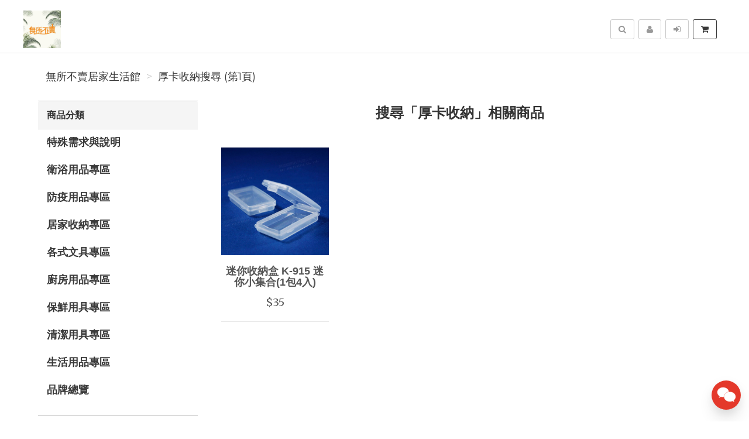

--- FILE ---
content_type: text/html; charset=UTF-8
request_url: https://wusobumai.com/search/product/1?q=%E5%8E%9A%E5%8D%A1%E6%94%B6%E7%B4%8D
body_size: 12476
content:
<!DOCTYPE html>
<html lang="zh-tw">

<head>
        <title>厚卡收納搜尋結果&nbsp;無所不賣居家生活館</title>

    <meta http-equiv="Content-Type" content="text/html; charset=UTF-8">
    <meta charset="utf-8">
    <meta name="viewport" content="width=device-width, initial-scale=1">
    <meta name="keywords" content="厚卡收納搜尋">
    <meta name="description" content="無所不賣居家生活館厚卡收納搜尋 熱門產品搜尋結果 (第1頁)" />
    <meta name="author" content="無所不賣居家生活館">
    <meta name="format-detection" content="telephone=no">

        <meta name="robots" content="all,follow">
    <meta name="googlebot" content="index,follow,snippet,archive">
    
    <!-- hreflang for Language -->
    <link rel="alternate" href="https://wusobumai.com/search/product/1?q=%E5%8E%9A%E5%8D%A1%E6%94%B6%E7%B4%8D" hreflang="zh-tw" />
    <link rel="alternate" href="https://wusobumai.com/search/product/1?q=%E5%8E%9A%E5%8D%A1%E6%94%B6%E7%B4%8D" hreflang="x-default" />

    <!-- Canonical URL -->
    <link rel="canonical" href="https://wusobumai.com/search/product/1?q=%E5%8E%9A%E5%8D%A1%E6%94%B6%E7%B4%8D" />

    <!-- Facebook -->
    <meta property="fb:app_id" content="289412588407055" />
    <meta property="og:type" content="website" />
    <meta property="og:title" content="厚卡收納搜尋結果&nbsp;無所不賣居家生活館" />
    <meta property="og:description" content="無所不賣居家生活館厚卡收納搜尋 熱門產品搜尋結果 (第1頁)" />
    <meta property="og:image" content="https://wusobumai.com/resource/merchant/janesayhi/resource/logo-preview.jpg" />
    <meta property="og:image:width" content="600" />
    <meta property="og:image:height" content="314" />
    <meta property="og:image:alt" content="無所不賣居家生活館 官方網站" />
    <meta property="og:site_name" content="無所不賣居家生活館" />
    <meta property="og:url" content="https://wusobumai.com/search/product/1?q=%E5%8E%9A%E5%8D%A1%E6%94%B6%E7%B4%8D" />

    <!-- LinkedIn -->
    <meta prefix="og: http://ogp.me/ns#" property="og:type" content="website" />
    <meta prefix="og: http://ogp.me/ns#" property="og:title" content="厚卡收納搜尋結果&nbsp;無所不賣居家生活館" />
    <meta prefix="og: http://ogp.me/ns#" property="og:image" content="https://wusobumai.com/resource/merchant/janesayhi/resource/logo-preview.jpg" />
    <meta prefix="og: http://ogp.me/ns#" property="og:site_name" content="無所不賣居家生活館"/>
    <meta prefix="og: http://ogp.me/ns#" property="og:description" content="無所不賣居家生活館厚卡收納搜尋 熱門產品搜尋結果 (第1頁)"/>

    <!-- Google+ -->
    <meta itemprop="name" content="厚卡收納搜尋結果&nbsp;無所不賣居家生活館" />
    <meta itemprop="description" content="無所不賣居家生活館厚卡收納搜尋 熱門產品搜尋結果 (第1頁)" />
    <meta itemprop="image" content="https://wusobumai.com/resource/merchant/janesayhi/resource/logo-preview-rect.jpg" />

        
        
    <!-- Weibo -->
    <meta name ="weibo:type" content="webpage" />
    <meta name ="weibo:webpage:title" content="厚卡收納搜尋結果&nbsp;無所不賣居家生活館" />
    <meta name ="weibo:webpage:description" content="無所不賣居家生活館厚卡收納搜尋 熱門產品搜尋結果 (第1頁)" />
    <meta name ="weibo:webpage:image" content="https://wusobumai.com/resource/merchant/janesayhi/resource/logo-preview.jpg" />

    <!-- Web Master Verification Code -->
        <meta name="msvalidate.01" content="F43311DAC785F370C35FA684E090BBB8" />
            <meta name="google-site-verification" content="0nVVzVlIPkogX2pYukH52Fhu6UVhjnrTkUZ8v8drdQs" />
            <meta name="yandex-verification" content="480feb45aad2251b" />
                <meta name="baidu-site-verification" content="code-yttLGacUBq" />
            <meta name="facebook-domain-verification" content="1oa38dfp9vmzj4kxdmcnvh6l3d25rc" />
        
          <script type="text/javascript">
        var KEY_REPLY_SETTING = {"line":"https:\/\/line.me\/R\/ti\/p\/%40xat.0000109985.e36","facebook":"109161079167337","email":"Service@wusobumai.com"};
      </script>
      <script data-align="right" data-overlay="false" id="keyreply-script" src="/js/lib/chat/widget.js?v=" data-color="#E4392B"></script>
    
    
    
    <!-- Global site tag (gtag.js) - Google Analytics -->
    <script async src="https://www.googletagmanager.com/gtag/js?id=G-2JJ22MCXKL"></script>
    <script>
      window.dataLayer = window.dataLayer || [];
      function gtag(){dataLayer.push(arguments);}
      gtag('js', new Date());

              gtag('config', 'G-2JJ22MCXKL');
              
      gtag('event', 'page_view', {
        'send_to': '',
        'ecomm_prodid': ''
      });
      
              gtag("event", "login", {
          method: "Site"
        });
      
    </script>
    

    
    <!-- Facebook Pixel Code -->
    <script>
      !function(f,b,e,v,n,t,s)
      {if(f.fbq)return;n=f.fbq=function(){n.callMethod?
      n.callMethod.apply(n,arguments):n.queue.push(arguments)};
      if(!f._fbq)f._fbq=n;n.push=n;n.loaded=!0;n.version='2.0';
      n.queue=[];t=b.createElement(e);t.async=!0;
      t.src=v;s=b.getElementsByTagName(e)[0];
      s.parentNode.insertBefore(t,s)}(window, document,'script',
      'https://connect.facebook.net/en_US/fbevents.js');
      fbq('init', '455740973075303');
      fbq('track', 'PageView');
    </script>
    <noscript><img height="1" width="1" style="display:none"
      src="https://www.facebook.com/tr?id=455740973075303&ev=PageView&noscript=1"
    /></noscript>
    <!-- End Facebook Pixel Code -->
    
    
    
    <script type="application/ld+json">
        {"@context":"http:\/\/schema.org","@type":"BreadcrumbList","itemListElement":[{"@type":"ListItem","position":1,"name":"\u7121\u6240\u4e0d\u8ce3\u5c45\u5bb6\u751f\u6d3b\u9928","item":"https:\/\/wusobumai.com"},{"@type":"ListItem","position":2,"name":"\u539a\u5361\u6536\u7d0d\u641c\u5c0b (\u7b2c1\u9801)","item":"https:\/\/wusobumai.com\/search\/product\/1?q=%E5%8E%9A%E5%8D%A1%E6%94%B6%E7%B4%8D"}]}
    </script>

    <script type="text/javascript">
      var COUPON_CALLBACK = function () {};
    </script>
        <!-- Favicon -->
    <link rel="apple-touch-icon" sizes="57x57" href="/favicon/apple-touch-icon-57x57.png">
    <link rel="apple-touch-icon" sizes="60x60" href="/favicon/apple-touch-icon-60x60.png">
    <link rel="apple-touch-icon" sizes="72x72" href="/favicon/apple-touch-icon-72x72.png">
    <link rel="apple-touch-icon" sizes="76x76" href="/favicon/apple-touch-icon-76x76.png">
    <link rel="apple-touch-icon" sizes="114x114" href="/favicon/apple-touch-icon-114x114.png">
    <link rel="apple-touch-icon" sizes="120x120" href="/favicon/apple-touch-icon-120x120.png">
    <link rel="apple-touch-icon" sizes="144x144" href="/favicon/android-chrome-144x144.png">
    <link rel="apple-touch-icon" sizes="152x152" href="/favicon/apple-touch-icon-152x152.png">
    <link rel="apple-touch-icon" sizes="180x180" href="/favicon/apple-touch-icon-180x180.png">
    <link rel="icon" type="image/png" href="/favicon/android-chrome-192x192.png" sizes="192x192">
    <link rel="icon" type="image/png" href="/favicon/favicon-32x32.png" sizes="32x32">
    <link rel="icon" type="image/png" href="/favicon/favicon-96x96.png" sizes="96x96">
    <link rel="icon" type="image/png" href="/favicon/favicon-16x16.png" sizes="16x16">
    <link rel="manifest" href="/manifest.json">

    <!-- Google Fonts -->
    <link href='//fonts.googleapis.com/css?family=Montserrat:400,700|Merriweather:400,400italic' rel='stylesheet' type='text/css'>

     <!-- our project just needs Font Awesome Solid + Brands -->
    <link href="/css/font-awesome-v6/css/fontawesome.min.css" rel="stylesheet">
    <link href="/css/font-awesome-v6/css/brands.min.css" rel="stylesheet">
    <link href="/css/font-awesome-v6/css/solid.min.css" rel="stylesheet">

    <!-- Font Awesome css -->
    <link href="/css/font-awesome/all.min.css" rel="stylesheet">
    <link href="/css/font-awesome.css" rel="stylesheet">

    <!-- Bootstrap css -->
    <link href="/css/bootstrap.min.css" rel="stylesheet">

    <!-- Theme stylesheet -->
    <link href="/css/style.default.css" rel="stylesheet" id="theme-stylesheet">

    <!-- Fslol stylesheet -->
    <link href="/css/custom.css" rel="stylesheet">

    <!-- Custom stylesheet -->
    
    <!-- Responsivity for older IE -->
    <script src="/js/respond.min.js"></script>

    <link href="/css/owl.carousel.css" rel="stylesheet">
    <link href="/css/owl.theme.css" rel="stylesheet">
</head>

<body>

    
<!-- Google Tag Manager (noscript) -->
<noscript><iframe src="https://www.googletagmanager.com/ns.html?id=GTM-MBJTZM7"
height="0" width="0" style="display:none;visibility:hidden"></iframe></noscript>
<!-- End Google Tag Manager (noscript) -->


    <div class="navbar navbar-default navbar-fixed-top yamm" role="navigation" id="navbar">
    <div class="container">
    <div class="navbar-header">

        <a class="navbar-brand home" href="/">
            <img src="/resource/merchant/janesayhi/resource/logo.png" alt="無所不賣居家生活館 logo" class="hidden-xs hidden-sm">
            <img src="/resource/merchant/janesayhi/resource/logo-small.png" alt="無所不賣居家生活館 logo" class="visible-xs visible-sm"><span class="sr-only">無所不賣居家生活館</span>
        </a>

        <div class="navbar-buttons">

            <button type="button" class="navbar-toggle btn-primary" data-toggle="collapse" data-target="#navigation">
                <span class="sr-only">選單</span>
                <i class="fa fa-align-justify"></i>
            </button>

            
            <button type="button" class="navbar-toggle btn-default cart-button" data-toggle="collapse" data-toggle="tooltip" data-placement="bottom" title="購物車">
                <i class="fa fa-shopping-cart"></i>
            </button>

            <button type="button" class="navbar-toggle btn-default" data-toggle="collapse" data-target="#search" data-toggle="tooltip" data-placement="bottom" title="搜尋商品">
                <i class="fa fa-search"></i>
            </button>

                            <button type="button" class="navbar-toggle btn-default" data-toggle="modal" data-target="#login-modal" data-toggle="tooltip" data-placement="bottom" title="登入">
                    <i class="fa fa-sign-in"></i>
                </button>
                <a href="/register?redirect=/" class="navbar-toggle btn-default hidden-sm hidden-xs" data-toggle="tooltip" data-placement="bottom" title="註冊">
                    <i class="fa fa-user"></i>
                </a>
            
        </div>
    </div>
    <!--/.navbar-header -->

    <div class="navbar-collapse collapse" id="navigation">
        <ul class="nav navbar-nav navbar-left">

                                                                        <li class="hidden-lg hidden-md hidden-sm "><a href="/category/%E7%89%B9%E6%AE%8A%E9%9C%80%E6%B1%82%E8%88%87%E8%AA%AA%E6%98%8E-60/1">特殊需求與說明</a></li>
                                                                                                            <li class="hidden-lg hidden-md hidden-sm dropdown yamm-fw">
                            <a href="/category/%E8%A1%9B%E6%B5%B4%E7%94%A8%E5%93%81%E5%B0%88%E5%8D%80-42/1" class="dropdown-toggle" data-toggle="dropdown" aria-expanded="true">衛浴用品專區
                                                            </a>
                            <ul class="dropdown-menu">
                                <li>
                                    <div class="yamm-content">
                                        <div class="row">
                                            <div class="col-sm-12">
                                                <h3><a href="/category/%E8%A1%9B%E6%B5%B4%E7%94%A8%E5%93%81%E5%B0%88%E5%8D%80-42/1">所有衛浴用品專區</a></h3>
                                                <ul>
                                                                                                            <li><h3><a style="font-size: 20px;" href="/category/%E6%B3%A1%E6%BE%A1%E6%A1%B6%E6%B3%A1%E8%85%B3%E6%A1%B6-44/1">泡澡桶/泡腳桶</a></h3></li>
                                                                                                            <li><h3><a style="font-size: 20px;" href="/category/%E6%B4%97%E9%AB%AE%E7%B2%BE%E6%B4%97%E9%AB%AE%E9%9C%B2%E6%B2%90%E6%B5%B4%E4%B9%B3%E6%B2%90%E6%B5%B4%E9%9C%B2-56/1">洗髮精/洗髮露/沐浴乳/沐浴露</a></h3></li>
                                                                                                            <li><h3><a style="font-size: 20px;" href="/category/%E8%87%89%E7%9B%86%E6%B0%B4%E7%93%A2-43/1">臉盆/水瓢</a></h3></li>
                                                                                                            <li><h3><a style="font-size: 20px;" href="/category/%E9%A6%AC%E6%A1%B6%E5%88%B7%E9%9A%A8%E6%89%8B%E5%88%B7-23/1">馬桶刷/隨手刷</a></h3></li>
                                                                                                    </ul>
                                            </div>
                                        </div>
                                    </div>
                                    <div class="footer clearfix hidden-xs">
                                        <h4 class="pull-right">衛浴用品專區</h4>
                                        <div class="buttons pull-left">
                                                                                    </div>
                                    </div>

                                </li>
                            </ul>
                        </li>
                                                                                                            <li class="hidden-lg hidden-md hidden-sm "><a href="/category/%E9%98%B2%E7%96%AB%E7%94%A8%E5%93%81%E5%B0%88%E5%8D%80-58/1">防疫用品專區</a></li>
                                                                                                            <li class="hidden-lg hidden-md hidden-sm dropdown yamm-fw">
                            <a href="/category/%E5%B1%85%E5%AE%B6%E6%94%B6%E7%B4%8D%E5%B0%88%E5%8D%80-33/1" class="dropdown-toggle" data-toggle="dropdown" aria-expanded="true">居家收納專區
                                                            </a>
                            <ul class="dropdown-menu">
                                <li>
                                    <div class="yamm-content">
                                        <div class="row">
                                            <div class="col-sm-12">
                                                <h3><a href="/category/%E5%B1%85%E5%AE%B6%E6%94%B6%E7%B4%8D%E5%B0%88%E5%8D%80-33/1">所有居家收納專區</a></h3>
                                                <ul>
                                                                                                            <li><h3><a style="font-size: 20px;" href="/category/3M%E7%84%A1%E7%97%95%E5%8B%BE%28%E9%89%A4%29%E3%80%81%E6%8E%9B%E6%89%A3%E7%84%A1%E7%97%95%E8%86%A0%E6%A2%9D-1/1">3M無痕勾(鉤)、掛扣/無痕膠條</a></h3></li>
                                                                                                            <li><h3><a style="font-size: 20px;" href="/category/3M%E7%84%A1%E7%97%95%E9%98%B2%E6%B0%B4%E6%94%B6%E7%B4%8D%E6%8E%9B%E6%9E%B6-28/1">3M無痕防水收納掛架</a></h3></li>
                                                                                                            <li><h3><a style="font-size: 20px;" href="/category/%E5%90%89%E7%B1%B3%E7%B1%83-49/1">吉米籃</a></h3></li>
                                                                                                            <li><h3><a style="font-size: 20px;" href="/category/%E6%8A%BD%E5%B1%9C%E6%95%B4%E7%90%86%E6%AB%83-21/1">抽屜整理櫃</a></h3></li>
                                                                                                            <li><h3><a style="font-size: 20px;" href="/category/%E6%8A%BD%E5%B1%9C%E6%95%B4%E7%90%86%E7%AE%B1-20/1">抽屜整理箱</a></h3></li>
                                                                                                            <li><h3><a style="font-size: 20px;" href="/category/%E6%8E%80%E8%93%8B%E5%BC%8F%E6%95%B4%E7%90%86%E7%AE%B1-29/1">掀蓋式整理箱</a></h3></li>
                                                                                                            <li><h3><a style="font-size: 20px;" href="/category/%E6%94%B6%E7%B4%8D%E6%9E%B6%E6%95%B4%E7%90%86%E6%9E%B6%E6%94%B6%E7%B4%8D%E6%8E%A8%E8%BB%8A-74/1">收納架/整理架/收納推車</a></h3></li>
                                                                                                            <li><h3><a style="font-size: 20px;" href="/category/%E6%94%B6%E7%B4%8D%E6%AB%83%E9%9E%8B%E6%AB%83%E9%9E%8B%E6%9E%B6-14/1">收納櫃/鞋櫃/鞋架</a></h3></li>
                                                                                                            <li><h3><a style="font-size: 20px;" href="/category/%E6%94%B6%E7%B4%8D%E7%9B%92%E6%95%B4%E7%90%86%E7%9B%92-5/1">收納盒/整理盒</a></h3></li>
                                                                                                            <li><h3><a style="font-size: 20px;" href="/category/%E6%94%B6%E7%B4%8D%E7%B1%83%E7%BD%AE%E7%89%A9%E7%B1%83%E6%B4%97%E8%A1%A3%E7%B1%83%E8%B3%BC%E7%89%A9%E7%B1%83-67/1">收納籃/置物籃/洗衣籃/購物籃</a></h3></li>
                                                                                                            <li><h3><a style="font-size: 20px;" href="/category/%E6%9B%B8%E7%B1%8D%E6%95%B4%E7%90%86%E6%9E%B6-16/1">書籍整理架</a></h3></li>
                                                                                                            <li><h3><a style="font-size: 20px;" href="/category/%E6%A1%8C%E4%B8%8A%E6%94%B6%E7%B4%8D%E6%AB%83-77/1">桌上收納櫃</a></h3></li>
                                                                                                            <li><h3><a style="font-size: 20px;" href="/category/%E6%BB%91%E8%BC%AA%E6%95%B4%E7%90%86%E7%AE%B1-76/1">滑輪整理箱</a></h3></li>
                                                                                                            <li><h3><a style="font-size: 20px;" href="/category/%E7%9B%B4%E5%8F%96%E5%BC%8F%E6%94%B6%E7%B4%8D%E7%AE%B1-19/1">直取式收納箱</a></h3></li>
                                                                                                            <li><h3><a style="font-size: 20px;" href="/category/%E8%A1%A3%E6%9E%B6-45/1">衣架</a></h3></li>
                                                                                                    </ul>
                                            </div>
                                        </div>
                                    </div>
                                    <div class="footer clearfix hidden-xs">
                                        <h4 class="pull-right">居家收納專區</h4>
                                        <div class="buttons pull-left">
                                                                                    </div>
                                    </div>

                                </li>
                            </ul>
                        </li>
                                                                                                            <li class="hidden-lg hidden-md hidden-sm dropdown yamm-fw">
                            <a href="/category/%E5%90%84%E5%BC%8F%E6%96%87%E5%85%B7%E5%B0%88%E5%8D%80-34/1" class="dropdown-toggle" data-toggle="dropdown" aria-expanded="true">各式文具專區
                                                            </a>
                            <ul class="dropdown-menu">
                                <li>
                                    <div class="yamm-content">
                                        <div class="row">
                                            <div class="col-sm-12">
                                                <h3><a href="/category/%E5%90%84%E5%BC%8F%E6%96%87%E5%85%B7%E5%B0%88%E5%8D%80-34/1">所有各式文具專區</a></h3>
                                                <ul>
                                                                                                            <li><h3><a style="font-size: 20px;" href="/category/%E4%BE%BF%E5%88%A9%E8%B2%BC%E4%BE%BF%E6%A2%9D%E7%B4%99%E6%A8%99%E7%B1%A4%E7%B4%99-15/1">便利貼/便條紙/標籤紙</a></h3></li>
                                                                                                            <li><h3><a style="font-size: 20px;" href="/category/%E5%89%AA%E5%88%80%E7%BE%8E%E5%B7%A5%E5%88%80-69/1">剪刀/美工刀</a></h3></li>
                                                                                                            <li><h3><a style="font-size: 20px;" href="/category/%E5%A4%BE%E9%8F%88%E8%A2%8B-2/1">夾鏈袋</a></h3></li>
                                                                                                            <li><h3><a style="font-size: 20px;" href="/category/%E6%A1%8C%E9%9D%A2%E6%94%B6%E7%B4%8D-78/1">桌面收納</a></h3></li>
                                                                                                            <li><h3><a style="font-size: 20px;" href="/category/%E8%86%A0%E5%B8%B6%E9%9B%99%E9%9D%A2%E8%86%A0%E7%B5%95%E7%B7%A3%E8%86%A0%E5%B8%B6%E5%A4%A7%E5%8A%9B%E8%86%A0%E5%B8%83-68/1">膠帶/雙面膠/絕緣膠帶/大力膠布</a></h3></li>
                                                                                                            <li><h3><a style="font-size: 20px;" href="/category/%E8%86%A0%E6%B0%B4%E7%99%BD%E8%86%A0%E5%8F%A3%E7%B4%85%E8%86%A0%E9%BB%8F%E8%91%97%E5%8A%91%E6%8E%A5%E8%91%97%E5%8A%91-70/1">膠水/白膠/口紅膠/黏著劑/接著劑</a></h3></li>
                                                                                                    </ul>
                                            </div>
                                        </div>
                                    </div>
                                    <div class="footer clearfix hidden-xs">
                                        <h4 class="pull-right">各式文具專區</h4>
                                        <div class="buttons pull-left">
                                                                                    </div>
                                    </div>

                                </li>
                            </ul>
                        </li>
                                                                                                            <li class="hidden-lg hidden-md hidden-sm dropdown yamm-fw">
                            <a href="/category/%E5%BB%9A%E6%88%BF%E7%94%A8%E5%93%81%E5%B0%88%E5%8D%80-36/1" class="dropdown-toggle" data-toggle="dropdown" aria-expanded="true">廚房用品專區
                                                            </a>
                            <ul class="dropdown-menu">
                                <li>
                                    <div class="yamm-content">
                                        <div class="row">
                                            <div class="col-sm-12">
                                                <h3><a href="/category/%E5%BB%9A%E6%88%BF%E7%94%A8%E5%93%81%E5%B0%88%E5%8D%80-36/1">所有廚房用品專區</a></h3>
                                                <ul>
                                                                                                            <li><h3><a style="font-size: 20px;" href="/category/%E5%BB%9A%E6%88%BF%E8%AA%BF%E7%90%86%E7%94%A8%E5%93%81-30/1">廚房調理用品</a></h3></li>
                                                                                                            <li><h3><a style="font-size: 20px;" href="/category/%E6%A8%82%E6%89%A3%E4%BF%9D%E6%BA%AB%E4%BF%9D%E5%86%B7%E7%9B%B8%E9%97%9C-62/1">樂扣保溫保冷相關</a></h3></li>
                                                                                                            <li><h3><a style="font-size: 20px;" href="/category/%E6%A8%82%E6%89%A3%E6%B0%B4%E5%A3%BA%E6%B0%B4%E6%9D%AF-32/1">樂扣水壺/水杯</a></h3></li>
                                                                                                            <li><h3><a style="font-size: 20px;" href="/category/%E6%A8%82%E6%89%A3%E9%8D%8B%E5%85%B7-54/1">樂扣鍋具</a></h3></li>
                                                                                                            <li><h3><a style="font-size: 20px;" href="/category/%E8%81%AF%E5%BA%9C%E6%B0%B4%E5%A3%BA-41/1">聯府 水壺</a></h3></li>
                                                                                                    </ul>
                                            </div>
                                        </div>
                                    </div>
                                    <div class="footer clearfix hidden-xs">
                                        <h4 class="pull-right">廚房用品專區</h4>
                                        <div class="buttons pull-left">
                                                                                    </div>
                                    </div>

                                </li>
                            </ul>
                        </li>
                                                                                                            <li class="hidden-lg hidden-md hidden-sm dropdown yamm-fw">
                            <a href="/category/%E4%BF%9D%E9%AE%AE%E7%94%A8%E5%85%B7%E5%B0%88%E5%8D%80-35/1" class="dropdown-toggle" data-toggle="dropdown" aria-expanded="true">保鮮用具專區
                                                            </a>
                            <ul class="dropdown-menu">
                                <li>
                                    <div class="yamm-content">
                                        <div class="row">
                                            <div class="col-sm-12">
                                                <h3><a href="/category/%E4%BF%9D%E9%AE%AE%E7%94%A8%E5%85%B7%E5%B0%88%E5%8D%80-35/1">所有保鮮用具專區</a></h3>
                                                <ul>
                                                                                                            <li><h3><a style="font-size: 20px;" href="/category/%E4%BF%9D%E9%AE%AE%E8%86%9C%E4%BF%9D%E9%AE%AE%E7%9B%92-3/1">保鮮膜/保鮮盒</a></h3></li>
                                                                                                            <li><h3><a style="font-size: 20px;" href="/category/%E6%A8%82%E6%89%A3%E4%BF%9D%E9%AE%AE%E7%9B%92-31/1">樂扣保鮮盒</a></h3></li>
                                                                                                            <li><h3><a style="font-size: 20px;" href="/category/%E9%A3%9F%E7%89%A9%E4%BF%9D%E9%AE%AE_%E4%BF%9D%E9%AE%AE%E8%A2%8B%E3%80%81%E5%AF%86%E5%AF%A6%E8%A2%8B%E3%80%81%E4%BF%9D%E9%AE%AE%E8%86%9C-22/1">食物保鮮_保鮮袋、密實袋、保鮮膜</a></h3></li>
                                                                                                    </ul>
                                            </div>
                                        </div>
                                    </div>
                                    <div class="footer clearfix hidden-xs">
                                        <h4 class="pull-right">保鮮用具專區</h4>
                                        <div class="buttons pull-left">
                                                                                    </div>
                                    </div>

                                </li>
                            </ul>
                        </li>
                                                                                                            <li class="hidden-lg hidden-md hidden-sm dropdown yamm-fw">
                            <a href="/category/%E6%B8%85%E6%BD%94%E7%94%A8%E5%85%B7%E5%B0%88%E5%8D%80-17/1" class="dropdown-toggle" data-toggle="dropdown" aria-expanded="true">清潔用具專區
                                                            </a>
                            <ul class="dropdown-menu">
                                <li>
                                    <div class="yamm-content">
                                        <div class="row">
                                            <div class="col-sm-12">
                                                <h3><a href="/category/%E6%B8%85%E6%BD%94%E7%94%A8%E5%85%B7%E5%B0%88%E5%8D%80-17/1">所有清潔用具專區</a></h3>
                                                <ul>
                                                                                                            <li><h3><a style="font-size: 20px;" href="/category/%E5%9E%83%E5%9C%BE%E6%A1%B6-12/1">垃圾桶</a></h3></li>
                                                                                                            <li><h3><a style="font-size: 20px;" href="/category/%E6%8E%83%E9%99%A4%E7%94%A8%E5%85%B7-10/1">掃除用具</a></h3></li>
                                                                                                            <li><h3><a style="font-size: 20px;" href="/category/%E6%B8%85%E6%BD%94%E5%8A%91-27/1">清潔劑</a></h3></li>
                                                                                                            <li><h3><a style="font-size: 20px;" href="/category/%E8%8F%9C%E7%93%9C%E5%B8%83%E6%8A%B9%E5%B8%83%E9%8B%BC%E7%B5%B2%E7%90%83%E6%9D%AF%E5%88%B7%E6%89%8B%E5%A5%97-7/1">菜瓜布/抹布/鋼絲球/杯刷/手套</a></h3></li>
                                                                                                            <li><h3><a style="font-size: 20px;" href="/category/%E9%A6%AC%E6%A1%B6%E5%88%B7%E3%80%81%E9%9A%A8%E6%89%8B%E5%88%B7-24/1">馬桶刷、隨手刷</a></h3></li>
                                                                                                    </ul>
                                            </div>
                                        </div>
                                    </div>
                                    <div class="footer clearfix hidden-xs">
                                        <h4 class="pull-right">清潔用具專區</h4>
                                        <div class="buttons pull-left">
                                                                                    </div>
                                    </div>

                                </li>
                            </ul>
                        </li>
                                                                                                            <li class="hidden-lg hidden-md hidden-sm dropdown yamm-fw">
                            <a href="/category/%E7%94%9F%E6%B4%BB%E7%94%A8%E5%93%81%E5%B0%88%E5%8D%80-11/1" class="dropdown-toggle" data-toggle="dropdown" aria-expanded="true">生活用品專區
                                                            </a>
                            <ul class="dropdown-menu">
                                <li>
                                    <div class="yamm-content">
                                        <div class="row">
                                            <div class="col-sm-12">
                                                <h3><a href="/category/%E7%94%9F%E6%B4%BB%E7%94%A8%E5%93%81%E5%B0%88%E5%8D%80-11/1">所有生活用品專區</a></h3>
                                                <ul>
                                                                                                            <li><h3><a style="font-size: 20px;" href="/category/%E4%BF%9D%E5%81%A5%E8%AD%B7%E7%90%86%E7%94%A8%E5%93%81-71/1">保健護理用品</a></h3></li>
                                                                                                            <li><h3><a style="font-size: 20px;" href="/category/%E5%8F%A3%E7%BD%A9-18/1">口罩</a></h3></li>
                                                                                                            <li><h3><a style="font-size: 20px;" href="/category/%E5%8F%A3%E8%85%94%E4%BF%9D%E5%81%A5-4/1">口腔保健</a></h3></li>
                                                                                                            <li><h3><a style="font-size: 20px;" href="/category/%E5%90%84%E7%A8%AE%E6%88%B6%E5%A4%96%E5%AE%A4%E5%85%A7%E6%A4%85%E5%AD%90-13/1">各種戶外室內椅子</a></h3></li>
                                                                                                            <li><h3><a style="font-size: 20px;" href="/category/%E5%A4%BE%E9%8F%88%E8%A2%8B-50/1">夾鏈袋</a></h3></li>
                                                                                                            <li><h3><a style="font-size: 20px;" href="/category/%E5%AC%B0%E5%B9%BC%E7%AB%A5%E7%94%A8%E5%93%81-51/1">嬰幼童用品</a></h3></li>
                                                                                                            <li><h3><a style="font-size: 20px;" href="/category/%E6%89%8B%E5%A5%97-63/1">手套</a></h3></li>
                                                                                                            <li><h3><a style="font-size: 20px;" href="/category/%E6%B0%B8%E6%98%8C%E5%AF%B6%E7%9F%B3%E7%89%8C%E6%B0%B4%E5%A3%BA-59/1">永昌寶石牌水壺</a></h3></li>
                                                                                                            <li><h3><a style="font-size: 20px;" href="/category/%E6%B1%BD%E8%BB%8A%E7%94%A8%E5%93%81-26/1">汽車用品</a></h3></li>
                                                                                                            <li><h3><a style="font-size: 20px;" href="/category/%E6%B9%AF%E5%8C%99%E7%AD%B7%E5%AD%90%E5%8F%89%E5%AD%90-73/1">湯匙/筷子/叉子</a></h3></li>
                                                                                                            <li><h3><a style="font-size: 20px;" href="/category/%E7%A9%BA%E6%B0%A3%E6%BF%BE%E7%B6%B2-25/1">空氣濾網</a></h3></li>
                                                                                                            <li><h3><a style="font-size: 20px;" href="/category/%E8%80%B3%E5%A1%9E-72/1">耳塞</a></h3></li>
                                                                                                            <li><h3><a style="font-size: 20px;" href="/category/%E8%8D%B3%E7%97%98%E8%B2%BC-64/1">荳痘貼</a></h3></li>
                                                                                                            <li><h3><a style="font-size: 20px;" href="/category/%E9%98%B2%E6%BB%91%E8%B2%BC%E7%89%87%E9%98%B2%E6%BB%91%E6%A2%9D%E9%98%B2%E6%92%9E%E7%B6%BF%E9%98%B2%E8%AD%B7%E9%82%8A%E6%A2%9D%E9%98%B2%E6%92%9E%E8%AD%B7%E8%A7%92%E9%98%B2%E6%BB%91%E5%9C%B0%E5%A2%8A%E4%BF%9D%E8%AD%B7%E5%A2%8A-8/1">防滑貼片/防滑條/防撞綿/防護邊條/防撞護角/防滑地墊/保護墊</a></h3></li>
                                                                                                            <li><h3><a style="font-size: 20px;" href="/category/%E9%98%B2%E7%96%AB%E7%9C%BC%E9%8F%A1-66/1">防疫眼鏡</a></h3></li>
                                                                                                            <li><h3><a style="font-size: 20px;" href="/category/%E9%9B%A8%E8%A1%A3-65/1">雨衣</a></h3></li>
                                                                                                    </ul>
                                            </div>
                                        </div>
                                    </div>
                                    <div class="footer clearfix hidden-xs">
                                        <h4 class="pull-right">生活用品專區</h4>
                                        <div class="buttons pull-left">
                                                                                    </div>
                                    </div>

                                </li>
                            </ul>
                        </li>
                                                                                                            <li class="hidden-lg hidden-md hidden-sm dropdown yamm-fw">
                            <a href="/category/%E5%93%81%E7%89%8C%E7%B8%BD%E8%A6%BD-37/1" class="dropdown-toggle" data-toggle="dropdown" aria-expanded="true">品牌總覽
                                                            </a>
                            <ul class="dropdown-menu">
                                <li>
                                    <div class="yamm-content">
                                        <div class="row">
                                            <div class="col-sm-12">
                                                <h3><a href="/category/%E5%93%81%E7%89%8C%E7%B8%BD%E8%A6%BD-37/1">所有品牌總覽</a></h3>
                                                <ul>
                                                                                                            <li><h3><a style="font-size: 20px;" href="/category/3M%E5%B0%88%E5%8D%80-38/1">3M專區</a></h3></li>
                                                                                                            <li><h3><a style="font-size: 20px;" href="/category/3M%E8%BB%8A%E7%94%A8%E5%95%86%E5%93%81-61/1">3M車用商品</a></h3></li>
                                                                                                            <li><h3><a style="font-size: 20px;" href="/category/%E4%B8%8A%E9%BE%8D%E5%B0%88%E5%8D%80-52/1">上龍專區</a></h3></li>
                                                                                                            <li><h3><a style="font-size: 20px;" href="/category/%E4%BD%B3%E6%96%AF%E6%8D%B7%E5%B0%88%E5%8D%80-46/1">佳斯捷專區</a></h3></li>
                                                                                                            <li><h3><a style="font-size: 20px;" href="/category/%E5%90%89%E5%A5%BD%E7%94%9F%E6%B4%BB%E5%B1%8B%E5%B0%88%E5%8D%80-53/1">吉好生活屋專區</a></h3></li>
                                                                                                            <li><h3><a style="font-size: 20px;" href="/category/%E5%90%89%E7%B1%B3%E5%B0%88%E5%8D%80-48/1">吉米專區</a></h3></li>
                                                                                                            <li><h3><a style="font-size: 20px;" href="/category/%E5%A6%99%E6%BD%94%E5%B0%88%E5%8D%80-55/1">妙潔專區</a></h3></li>
                                                                                                            <li><h3><a style="font-size: 20px;" href="/category/%E5%B0%8F%E9%9B%86%E5%90%88%E5%B0%88%E5%8D%80-47/1">小集合專區</a></h3></li>
                                                                                                            <li><h3><a style="font-size: 20px;" href="/category/%E6%A8%82%E6%89%A3%E6%A8%82%E6%89%A3LocknLock%E5%B0%88%E5%8D%80-39/1">樂扣樂扣LocknLock專區</a></h3></li>
                                                                                                            <li><h3><a style="font-size: 20px;" href="/category/%E7%BF%B0%E5%BA%AD%E5%B0%88%E5%8D%80-57/1">翰庭專區</a></h3></li>
                                                                                                            <li><h3><a style="font-size: 20px;" href="/category/%E8%81%AF%E5%BA%9CKEYWAY%E5%B0%88%E5%8D%80-40/1">聯府KEYWAY專區</a></h3></li>
                                                                                                    </ul>
                                            </div>
                                        </div>
                                    </div>
                                    <div class="footer clearfix hidden-xs">
                                        <h4 class="pull-right">品牌總覽</h4>
                                        <div class="buttons pull-left">
                                                                                    </div>
                                    </div>

                                </li>
                            </ul>
                        </li>
                                                
                            <li class="hidden-sm hidden-md hidden-lg">
                    <a href="/register?redirect=/">註冊</a>
                </li>
                <li class="hidden-sm hidden-md hidden-lg ">
                    <a href="javascript:void(0);" data-toggle="modal" data-target="#login-modal">登入</a>
                <li>
                                </ul>
    </div>

    <div class="navbar-collapse collapse right" id="basket-overview">
        <a href="javascript:void(0);" class="btn btn-primary navbar-btn cart-button" data-toggle="tooltip" data-placement="bottom" title="購物車">
            <i class="fa fa-shopping-cart"></i>
            <span class="hidden-sm">
                <span id="navbar-cart-counter"></span>
                <span class="hidden-md"></span>
            </span>
        </a>
    </div>
    <!--/.nav-collapse -->

        <div class="navbar-collapse collapse right">
        <a type="button" class="btn navbar-btn btn-default" data-toggle="modal" data-target="#login-modal" data-toggle="tooltip" data-placement="bottom" title="登入">
            <i class="fa fa-sign-in"></i>
            <span class="hidden-md"></span>
        </a>
    </div>
    <div class="navbar-collapse collapse right">
        <a href="/register?redirect=/" class="btn navbar-btn btn-default" data-toggle="tooltip" data-placement="bottom" title="註冊">
            <i class="fa fa-user"></i>
            <span class="hidden-md"></span>
        </a>
    </div>
    
    
    <form id="search-form" action="/search/product/1" method="get">
        <div class="navbar-collapse collapse right">
            <button type="button" class="btn navbar-btn btn-default" data-toggle="collapse" data-target="#search" data-toggle="tooltip" data-placement="bottom" title="搜尋商品">
                <span class="sr-only">搜尋</span>
                <i class="fa fa-search"></i>
            </button>
        </div>
        <div class="collapse clearfix" id="search">
            <div class="navbar-form" role="search">
                <div class="input-group">
                    <input type="text" class="form-control" name="q" id="search-keyword" placeholder="搜尋商品" value="厚卡收納">
                    <span class="input-group-btn">
                        <button class="btn btn-primary" id="search-btn"><i class="fa fa-search"></i></button>
                    </span>
                </div>
            </div>
        </div>
    </form>
    <!--/.nav-collapse -->

    </div>
</div>

        <div class="modal fade" id="login-modal" tabindex="-1" role="dialog" aria-labelledby="Login" aria-hidden="true">
        <div class="modal-dialog modal-sm">
            <div class="modal-content">
                <div class="modal-header">
                    <button type="button" class="close" data-dismiss="modal" aria-hidden="true">&times;</button>
                    <h4 class="modal-title" id="Login">登入</h4>
                </div>
                <div class="modal-body">
                    <form id="login-form">
                        <div class="form-group">
                            <label class="control-label" for="login-username">Email 或 手機<span></span></label>
                            <input type="text" name="username" class="form-control" id="login-username">
                        </div>
                        <div class="form-group">
                            <label class="control-label" for="login-password">密碼<span></span></label>
                            <input type="password" name="password" class="form-control" id="login-password" />
                        </div>
                    </form>
                    <p class="text-center">
                        <button class="btn btn-primary" id="sign-in-btn"><i class="fa fa-sign-in"></i> 登入</button>
                    </p>
                                        <p class="text-center">
                        <button class="loginBtn loginBtn-facebook" id="fb-login-btn">
                            Facebook 登入
                        </button>
                    </p>
                                                            <p class="text-center">
                        <button class="loginBtn loginBtn-line" id="line-login-btn">
                            Line 登入
                        </button>
                    </p>
                                        <p class="text-center text-muted">還有沒註冊嗎？<a href="/register"><strong>立即註冊</strong></a>！</p>
                    <p class="text-center text-muted">無法登入嗎？可以嘗試 <a href="/password/forget"><strong>忘記密碼</strong></a> 功能</p>
                </div>
            </div>
        </div>
    </div>

    <div id="all">

        <div  class="container" id="content">

            <div class="row">
                <div class="col-md-12">
                                        <ul class="breadcrumb">
                                                <li><a href="https://wusobumai.com">無所不賣居家生活館</a></li>
                                                <li><a href="https://wusobumai.com/search/product/1?q=%E5%8E%9A%E5%8D%A1%E6%94%B6%E7%B4%8D">厚卡收納搜尋 (第1頁)</a></li>
                                            </ul>
                                    </div>
            </div>

            <div class="row">
                <div class="col-sm-3 hidden-xs">
    <div class="panel panel-default sidebar-menu">
        <div class="panel-heading">
            <h3 class="panel-title">商品分類</h3>
        </div>
        <div class="panel-body">
            <ul class="nav nav-pills nav-stacked category-menu">
                
                                                            <li class="">
                                                            <a href="/category/%E7%89%B9%E6%AE%8A%E9%9C%80%E6%B1%82%E8%88%87%E8%AA%AA%E6%98%8E-60/1">
                                    特殊需求與說明
                                </a>
                                                        <ul class="collapse " id="category-child-60">
                                <li class="">
                                    <a href="/category/%E7%89%B9%E6%AE%8A%E9%9C%80%E6%B1%82%E8%88%87%E8%AA%AA%E6%98%8E-60/1">
                                        所有特殊需求與說明
                                    </a>
                                </li>
                                                            </ul>
                        </li>
                                                                                <li class="">
                                                            <a href="#category-child-42" data-toggle="collapse" data-target="#category-child-42" aria-expanded="false" aria-controls="category-child-42">
                                    衛浴用品專區
                                </a>
                                                        <ul class="collapse " id="category-child-42">
                                <li class="">
                                    <a href="/category/%E8%A1%9B%E6%B5%B4%E7%94%A8%E5%93%81%E5%B0%88%E5%8D%80-42/1">
                                        所有衛浴用品專區
                                    </a>
                                </li>
                                                                    <li class="">
                                        <a href="/category/%E6%B3%A1%E6%BE%A1%E6%A1%B6%E6%B3%A1%E8%85%B3%E6%A1%B6-44/1">泡澡桶/泡腳桶
                                            <span class="badge pull-right">7</span>
                                        </a>
                                    </li>
                                                                    <li class="">
                                        <a href="/category/%E6%B4%97%E9%AB%AE%E7%B2%BE%E6%B4%97%E9%AB%AE%E9%9C%B2%E6%B2%90%E6%B5%B4%E4%B9%B3%E6%B2%90%E6%B5%B4%E9%9C%B2-56/1">洗髮精/洗髮露/沐浴乳/沐浴露
                                            <span class="badge pull-right">12</span>
                                        </a>
                                    </li>
                                                                    <li class="">
                                        <a href="/category/%E8%87%89%E7%9B%86%E6%B0%B4%E7%93%A2-43/1">臉盆/水瓢
                                            <span class="badge pull-right">23</span>
                                        </a>
                                    </li>
                                                                    <li class="">
                                        <a href="/category/%E9%A6%AC%E6%A1%B6%E5%88%B7%E9%9A%A8%E6%89%8B%E5%88%B7-23/1">馬桶刷/隨手刷
                                            <span class="badge pull-right">12</span>
                                        </a>
                                    </li>
                                                            </ul>
                        </li>
                                                                                <li class="">
                                                            <a href="/category/%E9%98%B2%E7%96%AB%E7%94%A8%E5%93%81%E5%B0%88%E5%8D%80-58/1">
                                    防疫用品專區
                                </a>
                                                        <ul class="collapse " id="category-child-58">
                                <li class="">
                                    <a href="/category/%E9%98%B2%E7%96%AB%E7%94%A8%E5%93%81%E5%B0%88%E5%8D%80-58/1">
                                        所有防疫用品專區
                                    </a>
                                </li>
                                                            </ul>
                        </li>
                                                                                <li class="">
                                                            <a href="#category-child-33" data-toggle="collapse" data-target="#category-child-33" aria-expanded="false" aria-controls="category-child-33">
                                    居家收納專區
                                </a>
                                                        <ul class="collapse " id="category-child-33">
                                <li class="">
                                    <a href="/category/%E5%B1%85%E5%AE%B6%E6%94%B6%E7%B4%8D%E5%B0%88%E5%8D%80-33/1">
                                        所有居家收納專區
                                    </a>
                                </li>
                                                                    <li class="">
                                        <a href="/category/3M%E7%84%A1%E7%97%95%E5%8B%BE%28%E9%89%A4%29%E3%80%81%E6%8E%9B%E6%89%A3%E7%84%A1%E7%97%95%E8%86%A0%E6%A2%9D-1/1">3M無痕勾(鉤)、掛扣/無痕膠條
                                            <span class="badge pull-right">22</span>
                                        </a>
                                    </li>
                                                                    <li class="">
                                        <a href="/category/3M%E7%84%A1%E7%97%95%E9%98%B2%E6%B0%B4%E6%94%B6%E7%B4%8D%E6%8E%9B%E6%9E%B6-28/1">3M無痕防水收納掛架
                                            <span class="badge pull-right">16</span>
                                        </a>
                                    </li>
                                                                    <li class="">
                                        <a href="/category/%E5%90%89%E7%B1%B3%E7%B1%83-49/1">吉米籃
                                            <span class="badge pull-right">76</span>
                                        </a>
                                    </li>
                                                                    <li class="">
                                        <a href="/category/%E6%8A%BD%E5%B1%9C%E6%95%B4%E7%90%86%E6%AB%83-21/1">抽屜整理櫃
                                            <span class="badge pull-right">69</span>
                                        </a>
                                    </li>
                                                                    <li class="">
                                        <a href="/category/%E6%8A%BD%E5%B1%9C%E6%95%B4%E7%90%86%E7%AE%B1-20/1">抽屜整理箱
                                            <span class="badge pull-right">48</span>
                                        </a>
                                    </li>
                                                                    <li class="">
                                        <a href="/category/%E6%8E%80%E8%93%8B%E5%BC%8F%E6%95%B4%E7%90%86%E7%AE%B1-29/1">掀蓋式整理箱
                                            <span class="badge pull-right">61</span>
                                        </a>
                                    </li>
                                                                    <li class="">
                                        <a href="/category/%E6%94%B6%E7%B4%8D%E6%9E%B6%E6%95%B4%E7%90%86%E6%9E%B6%E6%94%B6%E7%B4%8D%E6%8E%A8%E8%BB%8A-74/1">收納架/整理架/收納推車
                                            <span class="badge pull-right">27</span>
                                        </a>
                                    </li>
                                                                    <li class="">
                                        <a href="/category/%E6%94%B6%E7%B4%8D%E6%AB%83%E9%9E%8B%E6%AB%83%E9%9E%8B%E6%9E%B6-14/1">收納櫃/鞋櫃/鞋架
                                            <span class="badge pull-right">12</span>
                                        </a>
                                    </li>
                                                                    <li class="">
                                        <a href="/category/%E6%94%B6%E7%B4%8D%E7%9B%92%E6%95%B4%E7%90%86%E7%9B%92-5/1">收納盒/整理盒
                                            <span class="badge pull-right">233</span>
                                        </a>
                                    </li>
                                                                    <li class="">
                                        <a href="/category/%E6%94%B6%E7%B4%8D%E7%B1%83%E7%BD%AE%E7%89%A9%E7%B1%83%E6%B4%97%E8%A1%A3%E7%B1%83%E8%B3%BC%E7%89%A9%E7%B1%83-67/1">收納籃/置物籃/洗衣籃/購物籃
                                            <span class="badge pull-right">133</span>
                                        </a>
                                    </li>
                                                                    <li class="">
                                        <a href="/category/%E6%9B%B8%E7%B1%8D%E6%95%B4%E7%90%86%E6%9E%B6-16/1">書籍整理架
                                            <span class="badge pull-right">2</span>
                                        </a>
                                    </li>
                                                                    <li class="">
                                        <a href="/category/%E6%A1%8C%E4%B8%8A%E6%94%B6%E7%B4%8D%E6%AB%83-77/1">桌上收納櫃
                                            <span class="badge pull-right">11</span>
                                        </a>
                                    </li>
                                                                    <li class="">
                                        <a href="/category/%E6%BB%91%E8%BC%AA%E6%95%B4%E7%90%86%E7%AE%B1-76/1">滑輪整理箱
                                            <span class="badge pull-right">15</span>
                                        </a>
                                    </li>
                                                                    <li class="">
                                        <a href="/category/%E7%9B%B4%E5%8F%96%E5%BC%8F%E6%94%B6%E7%B4%8D%E7%AE%B1-19/1">直取式收納箱
                                            <span class="badge pull-right">19</span>
                                        </a>
                                    </li>
                                                                    <li class="">
                                        <a href="/category/%E8%A1%A3%E6%9E%B6-45/1">衣架
                                            <span class="badge pull-right">52</span>
                                        </a>
                                    </li>
                                                            </ul>
                        </li>
                                                                                <li class="">
                                                            <a href="#category-child-34" data-toggle="collapse" data-target="#category-child-34" aria-expanded="false" aria-controls="category-child-34">
                                    各式文具專區
                                </a>
                                                        <ul class="collapse " id="category-child-34">
                                <li class="">
                                    <a href="/category/%E5%90%84%E5%BC%8F%E6%96%87%E5%85%B7%E5%B0%88%E5%8D%80-34/1">
                                        所有各式文具專區
                                    </a>
                                </li>
                                                                    <li class="">
                                        <a href="/category/%E4%BE%BF%E5%88%A9%E8%B2%BC%E4%BE%BF%E6%A2%9D%E7%B4%99%E6%A8%99%E7%B1%A4%E7%B4%99-15/1">便利貼/便條紙/標籤紙
                                            <span class="badge pull-right">7</span>
                                        </a>
                                    </li>
                                                                    <li class="">
                                        <a href="/category/%E5%89%AA%E5%88%80%E7%BE%8E%E5%B7%A5%E5%88%80-69/1">剪刀/美工刀
                                            <span class="badge pull-right">16</span>
                                        </a>
                                    </li>
                                                                    <li class="">
                                        <a href="/category/%E5%A4%BE%E9%8F%88%E8%A2%8B-2/1">夾鏈袋
                                            <span class="badge pull-right">16</span>
                                        </a>
                                    </li>
                                                                    <li class="">
                                        <a href="/category/%E6%A1%8C%E9%9D%A2%E6%94%B6%E7%B4%8D-78/1">桌面收納
                                            <span class="badge pull-right">12</span>
                                        </a>
                                    </li>
                                                                    <li class="">
                                        <a href="/category/%E8%86%A0%E5%B8%B6%E9%9B%99%E9%9D%A2%E8%86%A0%E7%B5%95%E7%B7%A3%E8%86%A0%E5%B8%B6%E5%A4%A7%E5%8A%9B%E8%86%A0%E5%B8%83-68/1">膠帶/雙面膠/絕緣膠帶/大力膠布
                                            <span class="badge pull-right">31</span>
                                        </a>
                                    </li>
                                                                    <li class="">
                                        <a href="/category/%E8%86%A0%E6%B0%B4%E7%99%BD%E8%86%A0%E5%8F%A3%E7%B4%85%E8%86%A0%E9%BB%8F%E8%91%97%E5%8A%91%E6%8E%A5%E8%91%97%E5%8A%91-70/1">膠水/白膠/口紅膠/黏著劑/接著劑
                                            <span class="badge pull-right">16</span>
                                        </a>
                                    </li>
                                                            </ul>
                        </li>
                                                                                <li class="">
                                                            <a href="#category-child-36" data-toggle="collapse" data-target="#category-child-36" aria-expanded="false" aria-controls="category-child-36">
                                    廚房用品專區
                                </a>
                                                        <ul class="collapse " id="category-child-36">
                                <li class="">
                                    <a href="/category/%E5%BB%9A%E6%88%BF%E7%94%A8%E5%93%81%E5%B0%88%E5%8D%80-36/1">
                                        所有廚房用品專區
                                    </a>
                                </li>
                                                                    <li class="">
                                        <a href="/category/%E5%BB%9A%E6%88%BF%E8%AA%BF%E7%90%86%E7%94%A8%E5%93%81-30/1">廚房調理用品
                                            <span class="badge pull-right">134</span>
                                        </a>
                                    </li>
                                                                    <li class="">
                                        <a href="/category/%E6%A8%82%E6%89%A3%E4%BF%9D%E6%BA%AB%E4%BF%9D%E5%86%B7%E7%9B%B8%E9%97%9C-62/1">樂扣保溫保冷相關
                                            <span class="badge pull-right">2</span>
                                        </a>
                                    </li>
                                                                    <li class="">
                                        <a href="/category/%E6%A8%82%E6%89%A3%E6%B0%B4%E5%A3%BA%E6%B0%B4%E6%9D%AF-32/1">樂扣水壺/水杯
                                            <span class="badge pull-right">94</span>
                                        </a>
                                    </li>
                                                                    <li class="">
                                        <a href="/category/%E6%A8%82%E6%89%A3%E9%8D%8B%E5%85%B7-54/1">樂扣鍋具
                                            <span class="badge pull-right">8</span>
                                        </a>
                                    </li>
                                                                    <li class="">
                                        <a href="/category/%E8%81%AF%E5%BA%9C%E6%B0%B4%E5%A3%BA-41/1">聯府 水壺
                                            <span class="badge pull-right">50</span>
                                        </a>
                                    </li>
                                                            </ul>
                        </li>
                                                                                <li class="">
                                                            <a href="#category-child-35" data-toggle="collapse" data-target="#category-child-35" aria-expanded="false" aria-controls="category-child-35">
                                    保鮮用具專區
                                </a>
                                                        <ul class="collapse " id="category-child-35">
                                <li class="">
                                    <a href="/category/%E4%BF%9D%E9%AE%AE%E7%94%A8%E5%85%B7%E5%B0%88%E5%8D%80-35/1">
                                        所有保鮮用具專區
                                    </a>
                                </li>
                                                                    <li class="">
                                        <a href="/category/%E4%BF%9D%E9%AE%AE%E8%86%9C%E4%BF%9D%E9%AE%AE%E7%9B%92-3/1">保鮮膜/保鮮盒
                                            <span class="badge pull-right">78</span>
                                        </a>
                                    </li>
                                                                    <li class="">
                                        <a href="/category/%E6%A8%82%E6%89%A3%E4%BF%9D%E9%AE%AE%E7%9B%92-31/1">樂扣保鮮盒
                                            <span class="badge pull-right">126</span>
                                        </a>
                                    </li>
                                                                    <li class="">
                                        <a href="/category/%E9%A3%9F%E7%89%A9%E4%BF%9D%E9%AE%AE_%E4%BF%9D%E9%AE%AE%E8%A2%8B%E3%80%81%E5%AF%86%E5%AF%A6%E8%A2%8B%E3%80%81%E4%BF%9D%E9%AE%AE%E8%86%9C-22/1">食物保鮮_保鮮袋、密實袋、保鮮膜
                                            <span class="badge pull-right">56</span>
                                        </a>
                                    </li>
                                                            </ul>
                        </li>
                                                                                <li class="">
                                                            <a href="#category-child-17" data-toggle="collapse" data-target="#category-child-17" aria-expanded="false" aria-controls="category-child-17">
                                    清潔用具專區
                                </a>
                                                        <ul class="collapse " id="category-child-17">
                                <li class="">
                                    <a href="/category/%E6%B8%85%E6%BD%94%E7%94%A8%E5%85%B7%E5%B0%88%E5%8D%80-17/1">
                                        所有清潔用具專區
                                    </a>
                                </li>
                                                                    <li class="">
                                        <a href="/category/%E5%9E%83%E5%9C%BE%E6%A1%B6-12/1">垃圾桶
                                            <span class="badge pull-right">81</span>
                                        </a>
                                    </li>
                                                                    <li class="">
                                        <a href="/category/%E6%8E%83%E9%99%A4%E7%94%A8%E5%85%B7-10/1">掃除用具
                                            <span class="badge pull-right">86</span>
                                        </a>
                                    </li>
                                                                    <li class="">
                                        <a href="/category/%E6%B8%85%E6%BD%94%E5%8A%91-27/1">清潔劑
                                            <span class="badge pull-right">25</span>
                                        </a>
                                    </li>
                                                                    <li class="">
                                        <a href="/category/%E8%8F%9C%E7%93%9C%E5%B8%83%E6%8A%B9%E5%B8%83%E9%8B%BC%E7%B5%B2%E7%90%83%E6%9D%AF%E5%88%B7%E6%89%8B%E5%A5%97-7/1">菜瓜布/抹布/鋼絲球/杯刷/手套
                                            <span class="badge pull-right">88</span>
                                        </a>
                                    </li>
                                                                    <li class="">
                                        <a href="/category/%E9%A6%AC%E6%A1%B6%E5%88%B7%E3%80%81%E9%9A%A8%E6%89%8B%E5%88%B7-24/1">馬桶刷、隨手刷
                                            <span class="badge pull-right">11</span>
                                        </a>
                                    </li>
                                                            </ul>
                        </li>
                                                                                <li class="">
                                                            <a href="#category-child-11" data-toggle="collapse" data-target="#category-child-11" aria-expanded="false" aria-controls="category-child-11">
                                    生活用品專區
                                </a>
                                                        <ul class="collapse " id="category-child-11">
                                <li class="">
                                    <a href="/category/%E7%94%9F%E6%B4%BB%E7%94%A8%E5%93%81%E5%B0%88%E5%8D%80-11/1">
                                        所有生活用品專區
                                    </a>
                                </li>
                                                                    <li class="">
                                        <a href="/category/%E4%BF%9D%E5%81%A5%E8%AD%B7%E7%90%86%E7%94%A8%E5%93%81-71/1">保健護理用品
                                            <span class="badge pull-right">3</span>
                                        </a>
                                    </li>
                                                                    <li class="">
                                        <a href="/category/%E5%8F%A3%E7%BD%A9-18/1">口罩
                                            <span class="badge pull-right">11</span>
                                        </a>
                                    </li>
                                                                    <li class="">
                                        <a href="/category/%E5%8F%A3%E8%85%94%E4%BF%9D%E5%81%A5-4/1">口腔保健
                                            <span class="badge pull-right">24</span>
                                        </a>
                                    </li>
                                                                    <li class="">
                                        <a href="/category/%E5%90%84%E7%A8%AE%E6%88%B6%E5%A4%96%E5%AE%A4%E5%85%A7%E6%A4%85%E5%AD%90-13/1">各種戶外室內椅子
                                            <span class="badge pull-right">63</span>
                                        </a>
                                    </li>
                                                                    <li class="">
                                        <a href="/category/%E5%A4%BE%E9%8F%88%E8%A2%8B-50/1">夾鏈袋
                                            <span class="badge pull-right">16</span>
                                        </a>
                                    </li>
                                                                    <li class="">
                                        <a href="/category/%E5%AC%B0%E5%B9%BC%E7%AB%A5%E7%94%A8%E5%93%81-51/1">嬰幼童用品
                                            <span class="badge pull-right">2</span>
                                        </a>
                                    </li>
                                                                    <li class="">
                                        <a href="/category/%E6%89%8B%E5%A5%97-63/1">手套
                                            <span class="badge pull-right">5</span>
                                        </a>
                                    </li>
                                                                    <li class="">
                                        <a href="/category/%E6%B0%B8%E6%98%8C%E5%AF%B6%E7%9F%B3%E7%89%8C%E6%B0%B4%E5%A3%BA-59/1">永昌寶石牌水壺
                                            <span class="badge pull-right">10</span>
                                        </a>
                                    </li>
                                                                    <li class="">
                                        <a href="/category/%E6%B1%BD%E8%BB%8A%E7%94%A8%E5%93%81-26/1">汽車用品
                                            <span class="badge pull-right">27</span>
                                        </a>
                                    </li>
                                                                    <li class="">
                                        <a href="/category/%E6%B9%AF%E5%8C%99%E7%AD%B7%E5%AD%90%E5%8F%89%E5%AD%90-73/1">湯匙/筷子/叉子
                                            <span class="badge pull-right">39</span>
                                        </a>
                                    </li>
                                                                    <li class="">
                                        <a href="/category/%E7%A9%BA%E6%B0%A3%E6%BF%BE%E7%B6%B2-25/1">空氣濾網
                                            <span class="badge pull-right">6</span>
                                        </a>
                                    </li>
                                                                    <li class="">
                                        <a href="/category/%E8%80%B3%E5%A1%9E-72/1">耳塞
                                            <span class="badge pull-right">5</span>
                                        </a>
                                    </li>
                                                                    <li class="">
                                        <a href="/category/%E8%8D%B3%E7%97%98%E8%B2%BC-64/1">荳痘貼
                                            <span class="badge pull-right">5</span>
                                        </a>
                                    </li>
                                                                    <li class="">
                                        <a href="/category/%E9%98%B2%E6%BB%91%E8%B2%BC%E7%89%87%E9%98%B2%E6%BB%91%E6%A2%9D%E9%98%B2%E6%92%9E%E7%B6%BF%E9%98%B2%E8%AD%B7%E9%82%8A%E6%A2%9D%E9%98%B2%E6%92%9E%E8%AD%B7%E8%A7%92%E9%98%B2%E6%BB%91%E5%9C%B0%E5%A2%8A%E4%BF%9D%E8%AD%B7%E5%A2%8A-8/1">防滑貼片/防滑條/防撞綿/防護邊條/防撞護角/防滑地墊/保護墊
                                            <span class="badge pull-right">18</span>
                                        </a>
                                    </li>
                                                                    <li class="">
                                        <a href="/category/%E9%98%B2%E7%96%AB%E7%9C%BC%E9%8F%A1-66/1">防疫眼鏡
                                            <span class="badge pull-right">4</span>
                                        </a>
                                    </li>
                                                                    <li class="">
                                        <a href="/category/%E9%9B%A8%E8%A1%A3-65/1">雨衣
                                            <span class="badge pull-right">9</span>
                                        </a>
                                    </li>
                                                            </ul>
                        </li>
                                                                                <li class="">
                                                            <a href="#category-child-37" data-toggle="collapse" data-target="#category-child-37" aria-expanded="false" aria-controls="category-child-37">
                                    品牌總覽
                                </a>
                                                        <ul class="collapse " id="category-child-37">
                                <li class="">
                                    <a href="/category/%E5%93%81%E7%89%8C%E7%B8%BD%E8%A6%BD-37/1">
                                        所有品牌總覽
                                    </a>
                                </li>
                                                                    <li class="">
                                        <a href="/category/3M%E5%B0%88%E5%8D%80-38/1">3M專區
                                            <span class="badge pull-right">177</span>
                                        </a>
                                    </li>
                                                                    <li class="">
                                        <a href="/category/3M%E8%BB%8A%E7%94%A8%E5%95%86%E5%93%81-61/1">3M車用商品
                                            <span class="badge pull-right">23</span>
                                        </a>
                                    </li>
                                                                    <li class="">
                                        <a href="/category/%E4%B8%8A%E9%BE%8D%E5%B0%88%E5%8D%80-52/1">上龍專區
                                            <span class="badge pull-right">114</span>
                                        </a>
                                    </li>
                                                                    <li class="">
                                        <a href="/category/%E4%BD%B3%E6%96%AF%E6%8D%B7%E5%B0%88%E5%8D%80-46/1">佳斯捷專區
                                            <span class="badge pull-right">38</span>
                                        </a>
                                    </li>
                                                                    <li class="">
                                        <a href="/category/%E5%90%89%E5%A5%BD%E7%94%9F%E6%B4%BB%E5%B1%8B%E5%B0%88%E5%8D%80-53/1">吉好生活屋專區
                                            <span class="badge pull-right">92</span>
                                        </a>
                                    </li>
                                                                    <li class="">
                                        <a href="/category/%E5%90%89%E7%B1%B3%E5%B0%88%E5%8D%80-48/1">吉米專區
                                            <span class="badge pull-right">83</span>
                                        </a>
                                    </li>
                                                                    <li class="">
                                        <a href="/category/%E5%A6%99%E6%BD%94%E5%B0%88%E5%8D%80-55/1">妙潔專區
                                            <span class="badge pull-right">64</span>
                                        </a>
                                    </li>
                                                                    <li class="">
                                        <a href="/category/%E5%B0%8F%E9%9B%86%E5%90%88%E5%B0%88%E5%8D%80-47/1">小集合專區
                                            <span class="badge pull-right">53</span>
                                        </a>
                                    </li>
                                                                    <li class="">
                                        <a href="/category/%E6%A8%82%E6%89%A3%E6%A8%82%E6%89%A3LocknLock%E5%B0%88%E5%8D%80-39/1">樂扣樂扣LocknLock專區
                                            <span class="badge pull-right">112</span>
                                        </a>
                                    </li>
                                                                    <li class="">
                                        <a href="/category/%E7%BF%B0%E5%BA%AD%E5%B0%88%E5%8D%80-57/1">翰庭專區
                                            <span class="badge pull-right">7</span>
                                        </a>
                                    </li>
                                                                    <li class="">
                                        <a href="/category/%E8%81%AF%E5%BA%9CKEYWAY%E5%B0%88%E5%8D%80-40/1">聯府KEYWAY專區
                                            <span class="badge pull-right">610</span>
                                        </a>
                                    </li>
                                                            </ul>
                        </li>
                                    
                            </ul>
        </div>
    </div>
    </div>
                <div class="col-sm-9 products">

                    <div class="box text-center">
                        <div class="col-sm-10 col-sm-offset-1">
                                                            <h1>搜尋「厚卡收納」相關商品</h1>
                                                        <p class="text-muted"></p>
                        </div>
                        <br/><br/>
                    </div>

                                                                <div class="row">    <div class="col-md-6 col-sm-12 col-xs-12">        <div class="col-md-6 col-sm-6 col-xs-6">
            <div class="product" data-code="KJ-K915">
                <div class="image">
                    <a href="https://wusobumai.com/product/KJ-K915/%E8%BF%B7%E4%BD%A0%E6%94%B6%E7%B4%8D%E7%9B%92K-915%E8%BF%B7%E4%BD%A0%E5%B0%8F%E9%9B%86%E5%90%88%281%E5%8C%854%E5%85%A5%29">
                        <img src="https://img.fslol.com/pic/janesayhi/KJ-K915/cover.jpg?t=1760609721" alt="KJ-K915-迷你收納盒 K-915  迷你小集合(1包4入)" class="img-responsive image">
                    </a>
                </div>
                <div class="text">
                    <h3><a href="https://wusobumai.com/product/KJ-K915/%E8%BF%B7%E4%BD%A0%E6%94%B6%E7%B4%8D%E7%9B%92K-915%E8%BF%B7%E4%BD%A0%E5%B0%8F%E9%9B%86%E5%90%88%281%E5%8C%854%E5%85%A5%29">迷你收納盒 K-915  迷你小集合(1包4入)</a></h3>
                                        <p class="price">
                                                    $35
                                                                        </p>
                                    </div>
                                            </div>
        </div>
    </div></div>                                    </div>
            </div>

            <div class="row">

                <div class="pages">

                    
                    
                    <ul class="pagination">
                                                <li><a href="javascript: void(0);">&laquo;</a></li>
                        
                                                                                <li class="active"><a href="/search/product/1?q=%E5%8E%9A%E5%8D%A1%E6%94%B6%E7%B4%8D">1</a>
                                                    
                                                <li><a href="javascript: void(0);">&raquo;</a></li>
                                            </ul>

                </div>

            </div>

        </div>

                <div id="footer">
            <div class="container">
                <div class="col-md-3 col-sm-6 col-xs-6">
                    <h4>網站導覽</h4>
                    <ul>
                                                    <li><a href="/about">關於我們</a></li>
                                                                                                <li><a href="/contact">聯絡我們</a></li>
                        <li><a href="/">官方網站</a></li>
                                            </ul>
                    <hr class="hidden-md hidden-lg hidden-sm">
                </div>
                <!-- /.col-md-3 -->

                <div class="col-md-3 col-sm-6 col-xs-6">
                    <h4>熱門分類</h4>
                    <ul>
                                                <li><a href="/category/%E5%BB%9A%E6%88%BF%E7%94%A8%E5%93%81%E5%B0%88%E5%8D%80-36/1">廚房用品專區</a></li>
                                                <li><a href="/category/%E5%B1%85%E5%AE%B6%E6%94%B6%E7%B4%8D%E5%B0%88%E5%8D%80-33/1">居家收納專區</a></li>
                                                <li><a href="/category/%E7%94%9F%E6%B4%BB%E7%94%A8%E5%93%81%E5%B0%88%E5%8D%80-11/1">生活用品專區</a></li>
                                                <li><a href="/category/%E9%98%B2%E7%96%AB%E7%94%A8%E5%93%81%E5%B0%88%E5%8D%80-58/1">防疫用品專區</a></li>
                                                <li><a href="/category/%E6%B8%85%E6%BD%94%E7%94%A8%E5%85%B7%E5%B0%88%E5%8D%80-17/1">清潔用具專區</a></li>
                                                <li><a href="/category/%E4%BF%9D%E9%AE%AE%E7%94%A8%E5%85%B7%E5%B0%88%E5%8D%80-35/1">保鮮用具專區</a></li>
                                            </ul>
                    <hr class="hidden-md hidden-lg">
                </div>
                <!-- /.col-md-3 -->

                <div class="col-md-3 col-sm-6 col-xs-6">
                    <h4>線上服務</h4>
                    <ul>
                        <li><a href="/register">會員註冊</a>
                                                    / <a href="#" data-toggle="modal" data-target="#login-modal">登入</a>
                                                </li>
                        <li><a href="/password/forget">忘記密碼</a></li>
                        <li><a href="/term">服務條款</a></li>
                        <li><a href="/privacy">隱私權政策</a></li>
                                                                        <li><a href="/info/scam-reminders">防詐騙宣導</a></li>
                                            </ul>
                </div>
                <!-- /.col-md-3 -->

                <div class="col-md-3 col-sm-6 col-xs-6">

                    <h4>社群追蹤</h4>
                    <p class="text-muted">接收優惠與新產品資訊</p>
                    <p class="social">
                                                    <a href="https://www.facebook.com/GoodsOnline" target="_blank"><i class="fa fa-facebook-square"></i></a>
                                                                                                                                                    <a href="mailto:Service@wusobumai.com" target="_blank"><i class="fa fa-envelope"></i></a>
                                                                            <a href="https://line.me/R/ti/p/%40xat.0000109985.e36" target="_blank"><i class="fab fa-line"></i></a>
                                                                    </p>

                    <h4>優惠領取</h4>
                    <div class="input-group">
                        <input type="text" class="form-control coupon-active-code" placeholder="輸入折扣碼">
                        <span class="input-group-btn">
                            <button class="btn btn-default btn-coupon-active" type="button"><i class="fa fa-gift"></i>領取優惠</button>
                        </span>
                    </div>

                </div>
                <!-- /.col-md-3 -->
            </div>
            <!-- /.container -->
        </div>

                <!-- Feishu Internet Technology CO., LTD. All Rights Reserved. -->
        <div id="copyright">
            <div class="container">
                <div class="col-md-12">
                    <p class="pull-left">&copy; 2026. <a href="https://wusobumai.com">無所不賣居家生活館</a> 為 <b>喬懋實業有限公司(27777356)</b> 版權所有 - 由<a href="https://fslol.com" class="external" target="_blank">飛鼠電商雲端服務</a>建置</p>
                    <p class="pull-right"></p>
                </div>
            </div>
        </div>

    </div>

    <script src="/js/lib/jquery-1.11.0.min.js"></script>
<script src="/js/bootstrap.min.js"></script>
<script src="/js/lib/jquery.scrollTo.min.js"></script>
<script src="/js/lib/jquery.cookie.js"></script>
<script src="/js/front.js"></script>
<script src="/js/cheer-shop-sdk.js"></script>
<script src="/js/navbar.js"></script>
<script src="/js/cheer-shop-ui.js"></script>
<script src="/js/footer.js"></script>
    
        
    <script>
      // Google Analytics EC
      try {
        gtag("event", "search", {
          search_term: "厚卡收納"
        });
      } catch (e) {console.log(e);}
    </script>
    
    
    
    </body>

</html>
